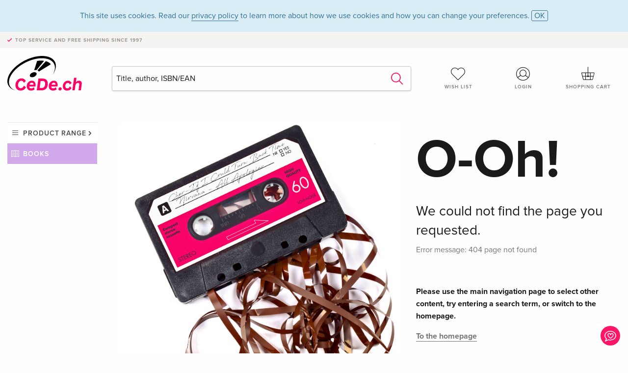

--- FILE ---
content_type: text/html; charset=utf-8
request_url: https://www.google.com/recaptcha/api2/anchor?ar=1&k=6Ld4PXUUAAAAADJ8fn0-nCd8na-T1vHZSfSyLLeQ&co=aHR0cHM6Ly93d3cuY2VkZS5jaDo0NDM.&hl=en&v=PoyoqOPhxBO7pBk68S4YbpHZ&size=invisible&anchor-ms=20000&execute-ms=30000&cb=9zfe2ky1w0ef
body_size: 48858
content:
<!DOCTYPE HTML><html dir="ltr" lang="en"><head><meta http-equiv="Content-Type" content="text/html; charset=UTF-8">
<meta http-equiv="X-UA-Compatible" content="IE=edge">
<title>reCAPTCHA</title>
<style type="text/css">
/* cyrillic-ext */
@font-face {
  font-family: 'Roboto';
  font-style: normal;
  font-weight: 400;
  font-stretch: 100%;
  src: url(//fonts.gstatic.com/s/roboto/v48/KFO7CnqEu92Fr1ME7kSn66aGLdTylUAMa3GUBHMdazTgWw.woff2) format('woff2');
  unicode-range: U+0460-052F, U+1C80-1C8A, U+20B4, U+2DE0-2DFF, U+A640-A69F, U+FE2E-FE2F;
}
/* cyrillic */
@font-face {
  font-family: 'Roboto';
  font-style: normal;
  font-weight: 400;
  font-stretch: 100%;
  src: url(//fonts.gstatic.com/s/roboto/v48/KFO7CnqEu92Fr1ME7kSn66aGLdTylUAMa3iUBHMdazTgWw.woff2) format('woff2');
  unicode-range: U+0301, U+0400-045F, U+0490-0491, U+04B0-04B1, U+2116;
}
/* greek-ext */
@font-face {
  font-family: 'Roboto';
  font-style: normal;
  font-weight: 400;
  font-stretch: 100%;
  src: url(//fonts.gstatic.com/s/roboto/v48/KFO7CnqEu92Fr1ME7kSn66aGLdTylUAMa3CUBHMdazTgWw.woff2) format('woff2');
  unicode-range: U+1F00-1FFF;
}
/* greek */
@font-face {
  font-family: 'Roboto';
  font-style: normal;
  font-weight: 400;
  font-stretch: 100%;
  src: url(//fonts.gstatic.com/s/roboto/v48/KFO7CnqEu92Fr1ME7kSn66aGLdTylUAMa3-UBHMdazTgWw.woff2) format('woff2');
  unicode-range: U+0370-0377, U+037A-037F, U+0384-038A, U+038C, U+038E-03A1, U+03A3-03FF;
}
/* math */
@font-face {
  font-family: 'Roboto';
  font-style: normal;
  font-weight: 400;
  font-stretch: 100%;
  src: url(//fonts.gstatic.com/s/roboto/v48/KFO7CnqEu92Fr1ME7kSn66aGLdTylUAMawCUBHMdazTgWw.woff2) format('woff2');
  unicode-range: U+0302-0303, U+0305, U+0307-0308, U+0310, U+0312, U+0315, U+031A, U+0326-0327, U+032C, U+032F-0330, U+0332-0333, U+0338, U+033A, U+0346, U+034D, U+0391-03A1, U+03A3-03A9, U+03B1-03C9, U+03D1, U+03D5-03D6, U+03F0-03F1, U+03F4-03F5, U+2016-2017, U+2034-2038, U+203C, U+2040, U+2043, U+2047, U+2050, U+2057, U+205F, U+2070-2071, U+2074-208E, U+2090-209C, U+20D0-20DC, U+20E1, U+20E5-20EF, U+2100-2112, U+2114-2115, U+2117-2121, U+2123-214F, U+2190, U+2192, U+2194-21AE, U+21B0-21E5, U+21F1-21F2, U+21F4-2211, U+2213-2214, U+2216-22FF, U+2308-230B, U+2310, U+2319, U+231C-2321, U+2336-237A, U+237C, U+2395, U+239B-23B7, U+23D0, U+23DC-23E1, U+2474-2475, U+25AF, U+25B3, U+25B7, U+25BD, U+25C1, U+25CA, U+25CC, U+25FB, U+266D-266F, U+27C0-27FF, U+2900-2AFF, U+2B0E-2B11, U+2B30-2B4C, U+2BFE, U+3030, U+FF5B, U+FF5D, U+1D400-1D7FF, U+1EE00-1EEFF;
}
/* symbols */
@font-face {
  font-family: 'Roboto';
  font-style: normal;
  font-weight: 400;
  font-stretch: 100%;
  src: url(//fonts.gstatic.com/s/roboto/v48/KFO7CnqEu92Fr1ME7kSn66aGLdTylUAMaxKUBHMdazTgWw.woff2) format('woff2');
  unicode-range: U+0001-000C, U+000E-001F, U+007F-009F, U+20DD-20E0, U+20E2-20E4, U+2150-218F, U+2190, U+2192, U+2194-2199, U+21AF, U+21E6-21F0, U+21F3, U+2218-2219, U+2299, U+22C4-22C6, U+2300-243F, U+2440-244A, U+2460-24FF, U+25A0-27BF, U+2800-28FF, U+2921-2922, U+2981, U+29BF, U+29EB, U+2B00-2BFF, U+4DC0-4DFF, U+FFF9-FFFB, U+10140-1018E, U+10190-1019C, U+101A0, U+101D0-101FD, U+102E0-102FB, U+10E60-10E7E, U+1D2C0-1D2D3, U+1D2E0-1D37F, U+1F000-1F0FF, U+1F100-1F1AD, U+1F1E6-1F1FF, U+1F30D-1F30F, U+1F315, U+1F31C, U+1F31E, U+1F320-1F32C, U+1F336, U+1F378, U+1F37D, U+1F382, U+1F393-1F39F, U+1F3A7-1F3A8, U+1F3AC-1F3AF, U+1F3C2, U+1F3C4-1F3C6, U+1F3CA-1F3CE, U+1F3D4-1F3E0, U+1F3ED, U+1F3F1-1F3F3, U+1F3F5-1F3F7, U+1F408, U+1F415, U+1F41F, U+1F426, U+1F43F, U+1F441-1F442, U+1F444, U+1F446-1F449, U+1F44C-1F44E, U+1F453, U+1F46A, U+1F47D, U+1F4A3, U+1F4B0, U+1F4B3, U+1F4B9, U+1F4BB, U+1F4BF, U+1F4C8-1F4CB, U+1F4D6, U+1F4DA, U+1F4DF, U+1F4E3-1F4E6, U+1F4EA-1F4ED, U+1F4F7, U+1F4F9-1F4FB, U+1F4FD-1F4FE, U+1F503, U+1F507-1F50B, U+1F50D, U+1F512-1F513, U+1F53E-1F54A, U+1F54F-1F5FA, U+1F610, U+1F650-1F67F, U+1F687, U+1F68D, U+1F691, U+1F694, U+1F698, U+1F6AD, U+1F6B2, U+1F6B9-1F6BA, U+1F6BC, U+1F6C6-1F6CF, U+1F6D3-1F6D7, U+1F6E0-1F6EA, U+1F6F0-1F6F3, U+1F6F7-1F6FC, U+1F700-1F7FF, U+1F800-1F80B, U+1F810-1F847, U+1F850-1F859, U+1F860-1F887, U+1F890-1F8AD, U+1F8B0-1F8BB, U+1F8C0-1F8C1, U+1F900-1F90B, U+1F93B, U+1F946, U+1F984, U+1F996, U+1F9E9, U+1FA00-1FA6F, U+1FA70-1FA7C, U+1FA80-1FA89, U+1FA8F-1FAC6, U+1FACE-1FADC, U+1FADF-1FAE9, U+1FAF0-1FAF8, U+1FB00-1FBFF;
}
/* vietnamese */
@font-face {
  font-family: 'Roboto';
  font-style: normal;
  font-weight: 400;
  font-stretch: 100%;
  src: url(//fonts.gstatic.com/s/roboto/v48/KFO7CnqEu92Fr1ME7kSn66aGLdTylUAMa3OUBHMdazTgWw.woff2) format('woff2');
  unicode-range: U+0102-0103, U+0110-0111, U+0128-0129, U+0168-0169, U+01A0-01A1, U+01AF-01B0, U+0300-0301, U+0303-0304, U+0308-0309, U+0323, U+0329, U+1EA0-1EF9, U+20AB;
}
/* latin-ext */
@font-face {
  font-family: 'Roboto';
  font-style: normal;
  font-weight: 400;
  font-stretch: 100%;
  src: url(//fonts.gstatic.com/s/roboto/v48/KFO7CnqEu92Fr1ME7kSn66aGLdTylUAMa3KUBHMdazTgWw.woff2) format('woff2');
  unicode-range: U+0100-02BA, U+02BD-02C5, U+02C7-02CC, U+02CE-02D7, U+02DD-02FF, U+0304, U+0308, U+0329, U+1D00-1DBF, U+1E00-1E9F, U+1EF2-1EFF, U+2020, U+20A0-20AB, U+20AD-20C0, U+2113, U+2C60-2C7F, U+A720-A7FF;
}
/* latin */
@font-face {
  font-family: 'Roboto';
  font-style: normal;
  font-weight: 400;
  font-stretch: 100%;
  src: url(//fonts.gstatic.com/s/roboto/v48/KFO7CnqEu92Fr1ME7kSn66aGLdTylUAMa3yUBHMdazQ.woff2) format('woff2');
  unicode-range: U+0000-00FF, U+0131, U+0152-0153, U+02BB-02BC, U+02C6, U+02DA, U+02DC, U+0304, U+0308, U+0329, U+2000-206F, U+20AC, U+2122, U+2191, U+2193, U+2212, U+2215, U+FEFF, U+FFFD;
}
/* cyrillic-ext */
@font-face {
  font-family: 'Roboto';
  font-style: normal;
  font-weight: 500;
  font-stretch: 100%;
  src: url(//fonts.gstatic.com/s/roboto/v48/KFO7CnqEu92Fr1ME7kSn66aGLdTylUAMa3GUBHMdazTgWw.woff2) format('woff2');
  unicode-range: U+0460-052F, U+1C80-1C8A, U+20B4, U+2DE0-2DFF, U+A640-A69F, U+FE2E-FE2F;
}
/* cyrillic */
@font-face {
  font-family: 'Roboto';
  font-style: normal;
  font-weight: 500;
  font-stretch: 100%;
  src: url(//fonts.gstatic.com/s/roboto/v48/KFO7CnqEu92Fr1ME7kSn66aGLdTylUAMa3iUBHMdazTgWw.woff2) format('woff2');
  unicode-range: U+0301, U+0400-045F, U+0490-0491, U+04B0-04B1, U+2116;
}
/* greek-ext */
@font-face {
  font-family: 'Roboto';
  font-style: normal;
  font-weight: 500;
  font-stretch: 100%;
  src: url(//fonts.gstatic.com/s/roboto/v48/KFO7CnqEu92Fr1ME7kSn66aGLdTylUAMa3CUBHMdazTgWw.woff2) format('woff2');
  unicode-range: U+1F00-1FFF;
}
/* greek */
@font-face {
  font-family: 'Roboto';
  font-style: normal;
  font-weight: 500;
  font-stretch: 100%;
  src: url(//fonts.gstatic.com/s/roboto/v48/KFO7CnqEu92Fr1ME7kSn66aGLdTylUAMa3-UBHMdazTgWw.woff2) format('woff2');
  unicode-range: U+0370-0377, U+037A-037F, U+0384-038A, U+038C, U+038E-03A1, U+03A3-03FF;
}
/* math */
@font-face {
  font-family: 'Roboto';
  font-style: normal;
  font-weight: 500;
  font-stretch: 100%;
  src: url(//fonts.gstatic.com/s/roboto/v48/KFO7CnqEu92Fr1ME7kSn66aGLdTylUAMawCUBHMdazTgWw.woff2) format('woff2');
  unicode-range: U+0302-0303, U+0305, U+0307-0308, U+0310, U+0312, U+0315, U+031A, U+0326-0327, U+032C, U+032F-0330, U+0332-0333, U+0338, U+033A, U+0346, U+034D, U+0391-03A1, U+03A3-03A9, U+03B1-03C9, U+03D1, U+03D5-03D6, U+03F0-03F1, U+03F4-03F5, U+2016-2017, U+2034-2038, U+203C, U+2040, U+2043, U+2047, U+2050, U+2057, U+205F, U+2070-2071, U+2074-208E, U+2090-209C, U+20D0-20DC, U+20E1, U+20E5-20EF, U+2100-2112, U+2114-2115, U+2117-2121, U+2123-214F, U+2190, U+2192, U+2194-21AE, U+21B0-21E5, U+21F1-21F2, U+21F4-2211, U+2213-2214, U+2216-22FF, U+2308-230B, U+2310, U+2319, U+231C-2321, U+2336-237A, U+237C, U+2395, U+239B-23B7, U+23D0, U+23DC-23E1, U+2474-2475, U+25AF, U+25B3, U+25B7, U+25BD, U+25C1, U+25CA, U+25CC, U+25FB, U+266D-266F, U+27C0-27FF, U+2900-2AFF, U+2B0E-2B11, U+2B30-2B4C, U+2BFE, U+3030, U+FF5B, U+FF5D, U+1D400-1D7FF, U+1EE00-1EEFF;
}
/* symbols */
@font-face {
  font-family: 'Roboto';
  font-style: normal;
  font-weight: 500;
  font-stretch: 100%;
  src: url(//fonts.gstatic.com/s/roboto/v48/KFO7CnqEu92Fr1ME7kSn66aGLdTylUAMaxKUBHMdazTgWw.woff2) format('woff2');
  unicode-range: U+0001-000C, U+000E-001F, U+007F-009F, U+20DD-20E0, U+20E2-20E4, U+2150-218F, U+2190, U+2192, U+2194-2199, U+21AF, U+21E6-21F0, U+21F3, U+2218-2219, U+2299, U+22C4-22C6, U+2300-243F, U+2440-244A, U+2460-24FF, U+25A0-27BF, U+2800-28FF, U+2921-2922, U+2981, U+29BF, U+29EB, U+2B00-2BFF, U+4DC0-4DFF, U+FFF9-FFFB, U+10140-1018E, U+10190-1019C, U+101A0, U+101D0-101FD, U+102E0-102FB, U+10E60-10E7E, U+1D2C0-1D2D3, U+1D2E0-1D37F, U+1F000-1F0FF, U+1F100-1F1AD, U+1F1E6-1F1FF, U+1F30D-1F30F, U+1F315, U+1F31C, U+1F31E, U+1F320-1F32C, U+1F336, U+1F378, U+1F37D, U+1F382, U+1F393-1F39F, U+1F3A7-1F3A8, U+1F3AC-1F3AF, U+1F3C2, U+1F3C4-1F3C6, U+1F3CA-1F3CE, U+1F3D4-1F3E0, U+1F3ED, U+1F3F1-1F3F3, U+1F3F5-1F3F7, U+1F408, U+1F415, U+1F41F, U+1F426, U+1F43F, U+1F441-1F442, U+1F444, U+1F446-1F449, U+1F44C-1F44E, U+1F453, U+1F46A, U+1F47D, U+1F4A3, U+1F4B0, U+1F4B3, U+1F4B9, U+1F4BB, U+1F4BF, U+1F4C8-1F4CB, U+1F4D6, U+1F4DA, U+1F4DF, U+1F4E3-1F4E6, U+1F4EA-1F4ED, U+1F4F7, U+1F4F9-1F4FB, U+1F4FD-1F4FE, U+1F503, U+1F507-1F50B, U+1F50D, U+1F512-1F513, U+1F53E-1F54A, U+1F54F-1F5FA, U+1F610, U+1F650-1F67F, U+1F687, U+1F68D, U+1F691, U+1F694, U+1F698, U+1F6AD, U+1F6B2, U+1F6B9-1F6BA, U+1F6BC, U+1F6C6-1F6CF, U+1F6D3-1F6D7, U+1F6E0-1F6EA, U+1F6F0-1F6F3, U+1F6F7-1F6FC, U+1F700-1F7FF, U+1F800-1F80B, U+1F810-1F847, U+1F850-1F859, U+1F860-1F887, U+1F890-1F8AD, U+1F8B0-1F8BB, U+1F8C0-1F8C1, U+1F900-1F90B, U+1F93B, U+1F946, U+1F984, U+1F996, U+1F9E9, U+1FA00-1FA6F, U+1FA70-1FA7C, U+1FA80-1FA89, U+1FA8F-1FAC6, U+1FACE-1FADC, U+1FADF-1FAE9, U+1FAF0-1FAF8, U+1FB00-1FBFF;
}
/* vietnamese */
@font-face {
  font-family: 'Roboto';
  font-style: normal;
  font-weight: 500;
  font-stretch: 100%;
  src: url(//fonts.gstatic.com/s/roboto/v48/KFO7CnqEu92Fr1ME7kSn66aGLdTylUAMa3OUBHMdazTgWw.woff2) format('woff2');
  unicode-range: U+0102-0103, U+0110-0111, U+0128-0129, U+0168-0169, U+01A0-01A1, U+01AF-01B0, U+0300-0301, U+0303-0304, U+0308-0309, U+0323, U+0329, U+1EA0-1EF9, U+20AB;
}
/* latin-ext */
@font-face {
  font-family: 'Roboto';
  font-style: normal;
  font-weight: 500;
  font-stretch: 100%;
  src: url(//fonts.gstatic.com/s/roboto/v48/KFO7CnqEu92Fr1ME7kSn66aGLdTylUAMa3KUBHMdazTgWw.woff2) format('woff2');
  unicode-range: U+0100-02BA, U+02BD-02C5, U+02C7-02CC, U+02CE-02D7, U+02DD-02FF, U+0304, U+0308, U+0329, U+1D00-1DBF, U+1E00-1E9F, U+1EF2-1EFF, U+2020, U+20A0-20AB, U+20AD-20C0, U+2113, U+2C60-2C7F, U+A720-A7FF;
}
/* latin */
@font-face {
  font-family: 'Roboto';
  font-style: normal;
  font-weight: 500;
  font-stretch: 100%;
  src: url(//fonts.gstatic.com/s/roboto/v48/KFO7CnqEu92Fr1ME7kSn66aGLdTylUAMa3yUBHMdazQ.woff2) format('woff2');
  unicode-range: U+0000-00FF, U+0131, U+0152-0153, U+02BB-02BC, U+02C6, U+02DA, U+02DC, U+0304, U+0308, U+0329, U+2000-206F, U+20AC, U+2122, U+2191, U+2193, U+2212, U+2215, U+FEFF, U+FFFD;
}
/* cyrillic-ext */
@font-face {
  font-family: 'Roboto';
  font-style: normal;
  font-weight: 900;
  font-stretch: 100%;
  src: url(//fonts.gstatic.com/s/roboto/v48/KFO7CnqEu92Fr1ME7kSn66aGLdTylUAMa3GUBHMdazTgWw.woff2) format('woff2');
  unicode-range: U+0460-052F, U+1C80-1C8A, U+20B4, U+2DE0-2DFF, U+A640-A69F, U+FE2E-FE2F;
}
/* cyrillic */
@font-face {
  font-family: 'Roboto';
  font-style: normal;
  font-weight: 900;
  font-stretch: 100%;
  src: url(//fonts.gstatic.com/s/roboto/v48/KFO7CnqEu92Fr1ME7kSn66aGLdTylUAMa3iUBHMdazTgWw.woff2) format('woff2');
  unicode-range: U+0301, U+0400-045F, U+0490-0491, U+04B0-04B1, U+2116;
}
/* greek-ext */
@font-face {
  font-family: 'Roboto';
  font-style: normal;
  font-weight: 900;
  font-stretch: 100%;
  src: url(//fonts.gstatic.com/s/roboto/v48/KFO7CnqEu92Fr1ME7kSn66aGLdTylUAMa3CUBHMdazTgWw.woff2) format('woff2');
  unicode-range: U+1F00-1FFF;
}
/* greek */
@font-face {
  font-family: 'Roboto';
  font-style: normal;
  font-weight: 900;
  font-stretch: 100%;
  src: url(//fonts.gstatic.com/s/roboto/v48/KFO7CnqEu92Fr1ME7kSn66aGLdTylUAMa3-UBHMdazTgWw.woff2) format('woff2');
  unicode-range: U+0370-0377, U+037A-037F, U+0384-038A, U+038C, U+038E-03A1, U+03A3-03FF;
}
/* math */
@font-face {
  font-family: 'Roboto';
  font-style: normal;
  font-weight: 900;
  font-stretch: 100%;
  src: url(//fonts.gstatic.com/s/roboto/v48/KFO7CnqEu92Fr1ME7kSn66aGLdTylUAMawCUBHMdazTgWw.woff2) format('woff2');
  unicode-range: U+0302-0303, U+0305, U+0307-0308, U+0310, U+0312, U+0315, U+031A, U+0326-0327, U+032C, U+032F-0330, U+0332-0333, U+0338, U+033A, U+0346, U+034D, U+0391-03A1, U+03A3-03A9, U+03B1-03C9, U+03D1, U+03D5-03D6, U+03F0-03F1, U+03F4-03F5, U+2016-2017, U+2034-2038, U+203C, U+2040, U+2043, U+2047, U+2050, U+2057, U+205F, U+2070-2071, U+2074-208E, U+2090-209C, U+20D0-20DC, U+20E1, U+20E5-20EF, U+2100-2112, U+2114-2115, U+2117-2121, U+2123-214F, U+2190, U+2192, U+2194-21AE, U+21B0-21E5, U+21F1-21F2, U+21F4-2211, U+2213-2214, U+2216-22FF, U+2308-230B, U+2310, U+2319, U+231C-2321, U+2336-237A, U+237C, U+2395, U+239B-23B7, U+23D0, U+23DC-23E1, U+2474-2475, U+25AF, U+25B3, U+25B7, U+25BD, U+25C1, U+25CA, U+25CC, U+25FB, U+266D-266F, U+27C0-27FF, U+2900-2AFF, U+2B0E-2B11, U+2B30-2B4C, U+2BFE, U+3030, U+FF5B, U+FF5D, U+1D400-1D7FF, U+1EE00-1EEFF;
}
/* symbols */
@font-face {
  font-family: 'Roboto';
  font-style: normal;
  font-weight: 900;
  font-stretch: 100%;
  src: url(//fonts.gstatic.com/s/roboto/v48/KFO7CnqEu92Fr1ME7kSn66aGLdTylUAMaxKUBHMdazTgWw.woff2) format('woff2');
  unicode-range: U+0001-000C, U+000E-001F, U+007F-009F, U+20DD-20E0, U+20E2-20E4, U+2150-218F, U+2190, U+2192, U+2194-2199, U+21AF, U+21E6-21F0, U+21F3, U+2218-2219, U+2299, U+22C4-22C6, U+2300-243F, U+2440-244A, U+2460-24FF, U+25A0-27BF, U+2800-28FF, U+2921-2922, U+2981, U+29BF, U+29EB, U+2B00-2BFF, U+4DC0-4DFF, U+FFF9-FFFB, U+10140-1018E, U+10190-1019C, U+101A0, U+101D0-101FD, U+102E0-102FB, U+10E60-10E7E, U+1D2C0-1D2D3, U+1D2E0-1D37F, U+1F000-1F0FF, U+1F100-1F1AD, U+1F1E6-1F1FF, U+1F30D-1F30F, U+1F315, U+1F31C, U+1F31E, U+1F320-1F32C, U+1F336, U+1F378, U+1F37D, U+1F382, U+1F393-1F39F, U+1F3A7-1F3A8, U+1F3AC-1F3AF, U+1F3C2, U+1F3C4-1F3C6, U+1F3CA-1F3CE, U+1F3D4-1F3E0, U+1F3ED, U+1F3F1-1F3F3, U+1F3F5-1F3F7, U+1F408, U+1F415, U+1F41F, U+1F426, U+1F43F, U+1F441-1F442, U+1F444, U+1F446-1F449, U+1F44C-1F44E, U+1F453, U+1F46A, U+1F47D, U+1F4A3, U+1F4B0, U+1F4B3, U+1F4B9, U+1F4BB, U+1F4BF, U+1F4C8-1F4CB, U+1F4D6, U+1F4DA, U+1F4DF, U+1F4E3-1F4E6, U+1F4EA-1F4ED, U+1F4F7, U+1F4F9-1F4FB, U+1F4FD-1F4FE, U+1F503, U+1F507-1F50B, U+1F50D, U+1F512-1F513, U+1F53E-1F54A, U+1F54F-1F5FA, U+1F610, U+1F650-1F67F, U+1F687, U+1F68D, U+1F691, U+1F694, U+1F698, U+1F6AD, U+1F6B2, U+1F6B9-1F6BA, U+1F6BC, U+1F6C6-1F6CF, U+1F6D3-1F6D7, U+1F6E0-1F6EA, U+1F6F0-1F6F3, U+1F6F7-1F6FC, U+1F700-1F7FF, U+1F800-1F80B, U+1F810-1F847, U+1F850-1F859, U+1F860-1F887, U+1F890-1F8AD, U+1F8B0-1F8BB, U+1F8C0-1F8C1, U+1F900-1F90B, U+1F93B, U+1F946, U+1F984, U+1F996, U+1F9E9, U+1FA00-1FA6F, U+1FA70-1FA7C, U+1FA80-1FA89, U+1FA8F-1FAC6, U+1FACE-1FADC, U+1FADF-1FAE9, U+1FAF0-1FAF8, U+1FB00-1FBFF;
}
/* vietnamese */
@font-face {
  font-family: 'Roboto';
  font-style: normal;
  font-weight: 900;
  font-stretch: 100%;
  src: url(//fonts.gstatic.com/s/roboto/v48/KFO7CnqEu92Fr1ME7kSn66aGLdTylUAMa3OUBHMdazTgWw.woff2) format('woff2');
  unicode-range: U+0102-0103, U+0110-0111, U+0128-0129, U+0168-0169, U+01A0-01A1, U+01AF-01B0, U+0300-0301, U+0303-0304, U+0308-0309, U+0323, U+0329, U+1EA0-1EF9, U+20AB;
}
/* latin-ext */
@font-face {
  font-family: 'Roboto';
  font-style: normal;
  font-weight: 900;
  font-stretch: 100%;
  src: url(//fonts.gstatic.com/s/roboto/v48/KFO7CnqEu92Fr1ME7kSn66aGLdTylUAMa3KUBHMdazTgWw.woff2) format('woff2');
  unicode-range: U+0100-02BA, U+02BD-02C5, U+02C7-02CC, U+02CE-02D7, U+02DD-02FF, U+0304, U+0308, U+0329, U+1D00-1DBF, U+1E00-1E9F, U+1EF2-1EFF, U+2020, U+20A0-20AB, U+20AD-20C0, U+2113, U+2C60-2C7F, U+A720-A7FF;
}
/* latin */
@font-face {
  font-family: 'Roboto';
  font-style: normal;
  font-weight: 900;
  font-stretch: 100%;
  src: url(//fonts.gstatic.com/s/roboto/v48/KFO7CnqEu92Fr1ME7kSn66aGLdTylUAMa3yUBHMdazQ.woff2) format('woff2');
  unicode-range: U+0000-00FF, U+0131, U+0152-0153, U+02BB-02BC, U+02C6, U+02DA, U+02DC, U+0304, U+0308, U+0329, U+2000-206F, U+20AC, U+2122, U+2191, U+2193, U+2212, U+2215, U+FEFF, U+FFFD;
}

</style>
<link rel="stylesheet" type="text/css" href="https://www.gstatic.com/recaptcha/releases/PoyoqOPhxBO7pBk68S4YbpHZ/styles__ltr.css">
<script nonce="zwcXFdc8UpQtbIBlvFtujQ" type="text/javascript">window['__recaptcha_api'] = 'https://www.google.com/recaptcha/api2/';</script>
<script type="text/javascript" src="https://www.gstatic.com/recaptcha/releases/PoyoqOPhxBO7pBk68S4YbpHZ/recaptcha__en.js" nonce="zwcXFdc8UpQtbIBlvFtujQ">
      
    </script></head>
<body><div id="rc-anchor-alert" class="rc-anchor-alert"></div>
<input type="hidden" id="recaptcha-token" value="[base64]">
<script type="text/javascript" nonce="zwcXFdc8UpQtbIBlvFtujQ">
      recaptcha.anchor.Main.init("[\x22ainput\x22,[\x22bgdata\x22,\x22\x22,\[base64]/[base64]/[base64]/[base64]/[base64]/[base64]/KGcoTywyNTMsTy5PKSxVRyhPLEMpKTpnKE8sMjUzLEMpLE8pKSxsKSksTykpfSxieT1mdW5jdGlvbihDLE8sdSxsKXtmb3IobD0odT1SKEMpLDApO08+MDtPLS0pbD1sPDw4fFooQyk7ZyhDLHUsbCl9LFVHPWZ1bmN0aW9uKEMsTyl7Qy5pLmxlbmd0aD4xMDQ/[base64]/[base64]/[base64]/[base64]/[base64]/[base64]/[base64]\\u003d\x22,\[base64]\\u003d\\u003d\x22,\x22J8K3HDcrY3szAx0xwrDCl1LDqg/CkMO2w6EvwoYcw6zDisKjw4dsRMOrwoHDu8OEIzTCnmbDmcKlwqA8wpIkw4Q/O2TCtWBpw6cOfz/CssOpEsOIcnnCukYIIMOawqQBdW8JJ8ODw4bCoCUvwobDscKsw4vDjMO3NxtWWMKSwrzCssOgTj/Cg8OZw5PChCfCgcOiwqHCtsKcwohVPjjCvMKGUcOzUCLCq8K5wrPClj8dwrPDl1wbwpDCswwXwr/CoMKlwohMw6QVworDo8KdSsObwqfDqidUw7sqwr9Dw5LDqcKtw54Xw7JjBMOaJCzDtU/DosOow587w7gQw4USw4ofSixFA8KLCMKbwpU8Cl7DpwrDs8OVQ1kfEsK+PmZmw4sPw4HDicOqw6vCk8K0BMKEZMOKX3rDvcK2J8KMw4jCncOSNcOPwqXCl2HDqW/DrTDDuio5GsKyB8O1Qi3DgcKLA3Ybw4zCmy7CjmkuwpXDvMKcw4cKwq3CuMOCA8KKNMK7KMOGwrMnAT7CqVNtYg7CncOWahE+FcKDwosuwrMlQcO2w4pXw713woJTVcO0O8K8w7NcbzZuw6ltwoHCucOMccOjZSLCjsOUw5dMw7/DjcKPZsOtw5PDq8Olwp4+w77Co8OFBEXDpUYzwqPDs8O9Z2JuWcOYC2vDocKewqhbw6vDjMOTwrcWwqTDtExSw7Fgwpk/wqsaZhTCiWnClUrClFzCqMOIdELCh3VRbsK8aCPCjsOnw6AJDCxbYXl/PMOUw7DCvMO8LnjDki4PGlYcYHLCuxlLUiQvXQUvQcKUPmDDp8O3IMKtwrXDjcKsR08+RQTCjsOYdcKuw5/Dtk3DgnnDpcOfwofCjT9YPMKZwqfCghbCinfCqsKPwpjDmsOKSmNrMHjDokUbTj9EI8OqwrDCq3hpaVZzaTHCvcKcdsOTfMOWE8K2P8Ojwo5AKgXDtsO0HVTDjsKvw5gCOsO/w5d4wr3CpndKwpDDgFU4PcOubsOddMOaWlfCv3/DpytiwpXDuR/CsnUyFWbDu8K2OcO8YS/[base64]/[base64]/MsOxE8OZPcKRw55jI8KCw5rCvMOVV8K7w4fDhcOcFFDDrcKow5sGM37CogLDjik4O8Ksdm45w7bClkTDicO4PVPCoWN8w6cXwqPCk8KOwpzDocOiUCnCinrCjcKiw5/[base64]/CqHDDrRDDnDMod3XDmx/Di0hFUAQbw5zDnMOsfmzDrGhsOwxHdMO6w6nDhW5HwoMBw7kFwoI5wrDCicK0LCHDvcKRwpsowr/CsEpOw59THRYsblPCgkjCv1kcw4sDWcOTLAYxw7nCl8OywpXDhA9FHsOFw5d3UWsHw7fCtMO0wovDoMOEw5rCocO5w53Dt8K5dXRJwpnCjTM/AFTDv8OoKsOkw4HDi8Oew79Sw6zChMKPwrjCncK9KGHCnw9Rw5PCj1rDvV7CnMOUw5MQbcKpf8KFDWzCm1QKw63DjsK/wrZxw5zCjsKJwo7DmxQzLMOPwqTCpcKtw5N8ecO1XHPCkcOBLCbDt8OWcMKlBnh+XV1/w5E8ez5aVsO6b8Kww7bCqMK2w5gXbcKoQcKjTzdaLcKQw7jDrEHClX3ClHbDqlZ2BcKGVsOgw5xVw7EiwrV3EDjCn8KGVQrDgMKMXsKzw58Lw4Q6HMKow7nClcOSw4jDtl7DisKAw6LCoMK2VEPDrm5zUsOtworDrMKXwrx3FBpiMC/[base64]/DkMOlNxjCtcK3aD/[base64]/Cp8KJwrF6RAVQw6ZqD8Oyw4LDk8OwJkNiwrYjJcOgw7kjWj8Ew5ZqLWvDj8Knfx/DlEUSX8OtwrHCgMOzw4vDi8O5w4NWworDv8K+w4JSw4rDpMOcwobCt8OBdA5owpnCuMOXw7PDqxoUEhlmw7fDucO0QCzCtlnDtcKrFkPDu8KAQMODwq7CpMOJw7/[base64]/Dr2PCi8ODw7/[base64]/DvDgsO8O4w5bDv2QtFcO6d8KNGQrDmMKCGTXCg8K/wrUxwpssGR7CpcOuwqM7T8OXwq4+bcOGS8OgOcOzIywCw6wYwpxfw63DiWfDhxbCvMObwp3CksK/[base64]/[base64]/TF93w7vCrMO7wrBFOsK0wqpfRXfCuks8w7/CpsOjw4bDukk5ayLCjlB5w6pQOcO8w4LCiy/[base64]/wqJ+w74dw7HDuk/DrG9Yw7w3Jn3DkRQoNMOewrLDs3Aiw7XCjMO/c1ogw4nCiMO5w63DlsOvfjFywpkqwobCiz5iEy/ChUDCicOKwpjDrwB/fMOeDMO2w5/[base64]/wrBww7TDp8O6wpoNw7Z5w57CjMO+SSHDsUPCv8O8QBpIwrlEcDXDk8K3LMK+w7h0w5dPw4vDgcKBw4lswojCusOcw4XCpGFVHAPCo8KEwpXDqxNFw7V3wqLCsm96wrDDomLDpcK4w44jw5DDtcOowpgDfMOIL8Khwo/CosKVwoxzBW4/wotTw73CgHnCkwQ1HjwON1rCisKlbcKlwqlHB8OkVcK6aW9oXcO7c0ZBwrI/w4MefMOqcMOYwqrCjUPCkTUVBMKAwrvDoA0iWcO7F8KtTSQYw7HDkMKGNn/[base64]/AHFba8OcwoHCjMOdwrHCn38SHMOhF8OsYMOCw50ecsKGHMOnw7nDjm7ClsKPwpJQwrzDtjQjWCfCkcOBwopYBEkSw4Jjw514TcKLw7DCg380w54uNgDDnsKww7QLw7/DocKfB8KPeysAADVlXMO2w53Cj8O2Yzljw601w4vDscOLw790wqvDlD9xwpLCsSPCghbChMO9wqlXwrnCm8Oew6w1w53DjMKaw6/[base64]/DlsKrQAvCnsOGw63CoMKnJ3RvIXwtI8Kbw5cvPR3CiCFZw6LDrnx7w7cFwrHDqMOfAcO3w4jDq8KxXWzCh8OlHsKmwrtmwqPDo8KhPVzDqFI2w63DjXUjSsKeS0d1w4vCm8Oww7LDt8KpBCnChx46b8OJNcK2d8Omw6E/[base64]/[base64]/DqVLDpMKnRcK5XMKSIWHCjMKrUVHDpXsxDcKZVsO6wq0vw7McOHRTwrldw50LfMOTF8KYwql5LcOyw4LChMK8IAl+wr5qw6zDjnN4w4jDqMKLKjTDp8KUw51jJsOjTsKRwrXDp8OoMMOJTXh3wpcHIMOMZcKFw5XDhx9wwoZuRBlEwqTDiMK0LMO/wqwnw5nDqcKuwobCoz56E8OwRsK7AgDDpB/CmsKQwqfDhcKVwo/[base64]/DtWLDlsOnw4xGw6HDgcOGw5NsTz/Chw/Coh1LwpBaVEfCmwvCjcKrwp8jNhwCw6XCi8KFw7/CncKRFggmw4oywoBDI259TcK9ex/DnsOAw7fCgcKiwpLCksObwrPCnhTCnsO2EhrCgiFTOmdAwq3DqcO4I8KYKsKEA0/DrMKEw7sfZsKDeTguTMOrbcKldV3Cn27Dg8OrwrPDr8OLDMOiwrjDusKRw7DDuVZqwqEDw4AOJVU4ZlgZwrrDiGbClX/[base64]/DtMKNw5/DssK+w5jCrMO1F08NbExIwojCqDhde8KCOMK/DMKewpwRwrvDgRRzwrYEwpx/wo1iSWssw4omSnc9PMK+P8OmHjI2wqXDiMKrw6nCrDI/[base64]/w6rDrU9GFMKewrpGwoBEwprDsnzCsMOQLcKPGsKTYcOVw5M4w5wHdFUTPFlww4UXw6U/[base64]/[base64]/DqcKSKcKnecKWwoVeMmLCqsOOf8KDQsOyY34CwoAbw78FRsKkwrbCtMOpw7kiU8KUNgcNwppIw67DkXjDmsKlw7AKwrjDgsKvJcKQEcK0VFJWwqQLcBjDu8KeE0B+w7nCusK7SsOzLBnCtnTCvCUXZMKAdcONcMOIMsOMB8OvOMKSw4HDkU7DhmHChcORPHLDvl/Dv8KwIsK9w4bCgMKFw7ROw53DvmUqE2PCh8Knw5vDnhfDo8KzwpQsMcOhCcO1ccKHw6Q0w5DDiWXDvUXCvnDDmzTDhAnDocOYwqJpwqfCssODwrxqwrFxwrsqwrUIw7vCksKCfA/[base64]/Ci8OUWBbCscKFJcOAwq/[base64]/J8KjfjxAwqfDvUPDsVc3MhvDjcOIwox5w6dSwrPDnFbCtsOkRMO6wqE5a8OPAsK1wqPDvG4+H8OsQ17DuQXDgBkPaMOpw4XDiWcSVsKfwpxANcOESRfCpcOeZsKoTMK6GiXCo8OgCsOiG3U3RmvDusKwOsKWwqtbJkRKw4UkdsK6w6vDgcOIK8K7woIAYX/DqxXDhApldcK/P8OuwpPDjQjDqMKMNMOFBXjCnsOaB0ANOD/CmzTCqcOvw7fDshnDl1l4w693cSsSDF5xTsK0wqrCpyzCjTrDv8O1w6gtw59qwpAfRcKYbsO3w61YAiVPfV7DoU0mYMOPwpVCwrHCtsOCZcK/wp/DncOlwpDCiMOTAsOawrV2fMOWwpnCqMOIwpvDr8Orw5thFMKmXsOnw5PDrcK/w4dFwrTDvMOTXRgENxwcw4ZvVzgxw5EAwrMoWGrCkMKHwq1wwoNxRCLCgMO8dBfCnz4dwrPCo8OhYHfDuisOwq3CpsKkw4PDkMOSwp4MwppYG0sNdsO3w7XDoB/Cim5OAxDDpcOqZsObwrHDk8Kdw6HCpsKaw6vDiQ9YwrFuD8KsUcOZw5fCmT8qwqA5EMKpKcOZw7PDncOywp8ZE8KVwpAZDcO/cgV0w4/CqsOFwq3DmgslZ1tva8KKwozDuiR+w6QYF8OKw71qXsKFw6/DpXpuwqMZwqE5wqJ9wonChGrCncOlGzrCqwXDl8OvDUjCiMKuewHCisOvd0wqw5nCrmbDlcOLS8KQbxLCucKFw4/DjsKfwqbDmGlGeGAEHsK0UmEKwrBNRsKbwq5xAyt8w53Cv0ItGS4qw7TDhMOyRcOPw68VwoAqw7kaw6HDmnh0ehZrYGhHBDfCtsKzfC0UE3/[base64]/[base64]/DssKnw63Dt8Kyw65iwpDCpcO+P8OmD8OfTxfCqcOvwpNmwpAnwqs3GS7ChjHClAR3AsOIFFDDrMOaMsKVZk/CnsOlMsO3WXzDgsKyeETDkA3DvsO+MsK6Oi/DtsKzSEgeX11/YMOIH2E+w6dVfcKJw5NZwpbCvnAWwq/CpMKjw5/DpsK0OcKDagoiOxgBJzrDqsOLOUtcHMK3KwfCrsKdwqHDinIDwrzDisKrcAc4wp4mL8KqR8KTbDPCucKiw70WS3HCmsORO8KCw7x5wrPDvxnDvz/[base64]/CiMO0KwHDjcKlJcOrwo8gwp8EBsO1wozDhcOkFcO3Jn3Dt8KNMlJLQRzCiW4+w4sIwoHDhMKUTcKDSsKRw450w6MpWUteP1XDhMO7wpjCscKlW31tMsO5IDYSw6t8JHVcNcKUSsKSAVHCjQDClXJ9wonCoDbDuB7Dqz1tw5dyMismMcOiVMKgHm4EJBQFQ8K/wrTDlT3DjcOtw4vDs17CqsKzwoscC2DDpsKcLMKrbkYvw5Bhw43Cl8OZwr3ClsKDwqBYdMOiwqBSa8K+YldhMTPCoU/Dm2fDmcKJwrTDtsKPw5DCqhJjb8OYbzLDgsKOwpVMP1bDp1rDgFzDvsK3wq3DmsOrw6xNK1HCrhvDtVh7IsKDwrvDjgHCu2LDtU12HsOGwpgFBQJZEsKYwpkQw6bCjcKKw7F+wrbDkAkCwqLCvjzCkcK3w7J0Xk/Crw/DgH7Coz7DucO8wpJ/w6bCgHBRXsKjcSvDgBNVNwHCqTHDkcOkw7rCnsOtwrvDpi/CvAULUcOKwqfCpcORUsKxw5NtwqjDpcK3wqV5wqQQw6Z8GsOgw6FHdcKEwqc8w5o1fcOtw6Y0wp/DhmZ3wrvDlcKRK2vCmzJAJTzCn8KzaMO1wp/DrsOkwocoXGrCvsOLwpjCp8KmfcOnKXjCrS54w5tfwo/CgsKJwr/Dp8KQV8Omwr0swroPw5XCk8O8VBlkRkRzwrBcwr5YwqHCi8KKw77DtSDDhTPDtcKxBFzCjMKWXcKWY8K4dsKrR3jDlsOowrcSwpfCrFRvHwXCm8KDw7otccODbUvDkyHDqGYqwpxJTCJvwp4zfcOqPGLCvCPCkcO/w5FRw4Mhw6DCoUzCqMKew6B5w7VLw7VLwq8SZn3Cm8K9wqh6BcKhbcOJwqt+AyhYNzIDJMKew5Mew5nDlX5BwqPDikYYIcKMGcKlLcKHdsOrwrFLPcKiwpwvwrjDoioYw7QgHcKvw5Q2OxwEwqM8DGXDi2lTwrN/L8Onw5XCq8KZBUZYwpFbGjzCpknCrMKhw7AxwotRw73DnVzCqcOuwpXDk8O7YgAaw7bCp1zCjsOpXXbDiMObI8KXwqDCgSDCs8KGIsOZAEzDmF91wqvDgcKvTMOjwqXCqMOHw57Duwg4w5/[base64]/VwXDlsOeDh4FwoUBwosbwp3CjnvDrsOmw6keU8OlLsOZG8K/Q8ODQsO1QsKdNcOvwqMewq9lwoMawrsHQMKRJhrCtsKAR3UdYUBzMcKSTcKAJ8KDwqkOXjXCsl/CtH3DvcK/w6hAZEzDkMKiwobCv8OHw4rCt8KOw4ogUMK1BzwwwqHCvcK1TybCsH9PNsKgY2fCpcKJwqJbSsKVwoVlwoPDqsOnCT4Lw6rCh8KRAh0/w6/[base64]/CtMOgw6jDksK7w6rCmUtAwoYMIsKrw68cwrh7wp7CkgnDiMO4UifCtMO3WVvDrcOzIldQDsO6ScKMw5/CssOywqjDvlAeclvDjcOmw6BvwpnDiBnDpMKWw6PCpMOWwrEXwqXDu8KMZH7DnwZ/[base64]/DpwVww7rCqMOzwoDCml9Ow6fCq1fCjcK5LcOgwrXDpU49woh5ZHjCs8OYwqQPwqltBG14w63Dgl4lwrBlw5TDmAQyDwlYw6IkwrvCu1E2w6l9w4fDsQ/Dm8OwRMKyw5vCj8KXUMOdwrIUacKYw6ELwq4hwqTCicOdIi8IwonCu8KBwocSw5LCpy3Dv8KfDj7DrB9rwpTCpsK5w55iwoxuSsKeaxJYMEJKI8KZMMORwrdveizCosOyVG/Cp8Ozwq7Dk8K+wrcsfsK8bsOPPcOzVGYRw7UIGgfCgsKKw64gw7sCOiMUwrrDqTHCncKYw7kuw7MrbsKGTsKqwrITwqsLwo3Dgk3DtsK+An1CwpfDlgTCtHfCiUPDv13DtAzCpsO8wqpfKsOKU2Z7KsKOVcK8EzRZFDnCjCvDi8OVw5rCryptwrIwaU8+w4YPw65awr/CgnnCllkaw6wAQGnCkMKXw4HCusOnNkxdWsK5BV8Kwr9qT8K/[base64]/wo/[base64]/[base64]/DscOGwqEdW1kBwrbChB7CnsOLHcOAfsO5wq3CrhFLGAM7LjfCi0DDrSbDrlLColEwQS0/aMOYMz7Ch2vDk2PDpMK3w7HDgcOXEcKPwrQ8PcOAEMO7wp3Cl2bCkCJ3PMKdw6Q/[base64]/CmcKrw6fDtsOLIFhxw6dZDsOhw4HDti3Cv8Knwqgww5tsX8OWUsK6Yn7Di8KxwrHDhlIdaSwcw6kWXsOtw7rCocO5fEtUw4hPEsOhfUPDgsKjwrBrOMOLc1zDkMK4BcKaDHklTsOMMRsEJyMRwpLDocOGEsO9wqh2XB/CnEfCksKcWyADw54hIMOBdj7DscKzCgMew5vCgsKEGlUtF8KpwrMLBzdFWsK4RlXDukzDtBQheU7Dlnokwp1Cw7wbNiVTBlXDtMKhwq1RVcK7PghNd8K7IklpwponwqHDlkJ/UknDpCPDicOeD8KOw6PDs2NuesKfwopOT8OZIRvDmnEhIWsIBAHCrcOFwoXDhMKIwozDgMO3SsKJb0www5LCpkFTwrkxR8KCRXLCosK2wpPCnsOqw4/[base64]/Cu8OgwrTCgMOjV8KNL3p5NcKHwrtEXBLCqnjCmlLDrsO/[base64]/w5B4wohLwp3DpcOuw6XDu3rChsOhJ8K4wq3Co8OfRcK3w50Cwr49w61qL8KKwo4wwrwlZGDCrFzDmMOjU8OJw7rCtEHCvBVXI1zDmcOIw47DvsOow5fCl8O0wr/DjCTDm3tgwrMTw5PDicOuw6TDmcOywozDlAbDnMO+dGA8d3ZGw5bDtGrDlcKIasKlHcK6w4/DjcOxKsKUwprCkFrDgMKDTcK1AUjDuE8Zw71pwrZxUsOIwqPCuBYuwpRQEQNywrDCvFfDuMK/[base64]/Dh8KNSC5hw5BeRR92H8KgRMOewqgQfk3DosOle3/Cn2E0KMO3OjrDisOBHMKKCyZGXRHDq8KXRydZw7jChVfCpMO/[base64]/[base64]/eXPDkwrCncOywqpIwqPDiFnDgcOVLcKYHy1UBsOXQ8O2biPCqznDik5XOMKwwrjDvsOTwp/DlQPCq8Oew5zCtRvChCxlwqMiwrgsw75ywrTDo8O7wpXDlcOGw44RSGxzMljCnMO9wokAVcKKRUgHw6UwwqfDssK1wpU5w5VawrHCh8O/w4XCh8OOw4U+F07DpUjClTA2w4lbw6A/wpXCm2Qtw64kd8KRCcOYwqXCsgtKZ8KlIcK3wodvw54Rw5w1w6PDqXMZwqxjEjRZJ8OGT8OwwqfDs1Q+WcOOOEZKBnVXVT0+w6XCuMKTw51Jw6VhSDAcV8KPwrBtw58Pw5/CogtXwqnCoTowwojCoRsXLQ4tRyxORwZgw7UJRMOsSsK3U03DgFfCjMOXw4IKd27Dvxtcw6zCgcKBwqPCqMK8w7XDh8OAw5cxw7LCpC/Cq8KoUcO1woJsw459w65RAsKGQELDpzRewpPCqsOAbXHCq1xkwpAWBMOXw5TDg1HCicKsYBnDpMKiAE7DjMOJLxPCujzDqT0LbMKIwrwRw6/DjQ7CqsK1wrnCpMK/[base64]/CmcOdwo49wo/CjlfCucOLdsOADH7DrcONM8OnL8O8w5hTw79Kw5dbU3jCoxHCnDDClMKvPB5uIB/CmlNywqkQaCXCi8KbaF8aGcKWw71OwqvClEPDhsKxw6VtwoPDt8OzwpBBIsOYwoxCw5zDusOwQmHCnS3DlsOYwrJgCSXCrsOLACPDqMOvT8KFewdIecKjwo/DkMOrNlbDncO9wpoqYWfDqMOraAHDqMKgcyTDkcKewoRvwqbCl1fDrScEw6w1F8OzwoJKw7x5HMO8fE8XXXY/c8OfSWUvVsOFw6s2fzfDsEDCvykhXzEdw7PCkcO4bsKdw7NCNMKhwoAEXjrCslLClERSwrRtw4TDsznCuMKxw7/Dtl3CvUbCnwMfZsODRMK8w40KcG/DmMKMFMKEw5nCuAExwovDpMOpZG9cwrcnccKKw7VUw4zDkCfDoGvDo23DnEAdwoJEPTnChW7Dn8KWw6FSWhPDosK7dDopwrjDl8Kiw5vDtFJtcsKCwrZ3w5McGsOMF8KIZcK/wqVOLMOcLsOxVcOQw5/CosKpby1WXDh7AQVawp07wqnCgcKvOMODRzLCm8KOPlVjU8OfNcO6w6fChMKiMhBcw6nCnx/DpVLDv8OQw5nDj0ZDw4kDdhjCk3PCmsORw7tbczU6HEDDjmfCk1jCnsKra8KFwqjCoxd4woDCucKNbsKoNcO/w5dIScOOQjgvLcKBwr5ldXxvGcOTwoBQHzQUw43DtFlFw5zCsMK3S8OOD2PCpmQDeUjDsDFhJ8OxWMKyD8OKw6vDqsOBNCciBcKkWDXClcK9w5h+PXZFE8K3JS9Ew6vCnMKnesO3GMKLwqXDrcOyH8KOHsK/w4LCusKlw6sVw5DComoBYwZlQ8KjcsKdOXvDo8OqwpFbLx48woTClsKebcKMKkrCnMOkaltaw40NWcKvBsK8wroXw7ILNsO/[base64]/wpLDvmXCjEMyekPCusKywprDusKVHHrDp8O+wpTCrxgAR3HCkMOcGsK7BnbDqMOUJMOpFVHDrMOhDsKQJS/DmsKnLcO/w4Eqw5V2wonCrsO2I8Oiwow+w7p6LW3CvMOiM8KYwoDCucKFw55Zw5PDksOEZ3xKwoTDqcOWw5lxw7bDusK1w6cEwoDCqibDt3d2LShxw5EEwp/Cp3HCjRTCqGQLRRMgbsOuA8O/w6/CpGrDsivCrsO1fHkMaMKJegEMw5ALdztdwqIzwqzDvcKDw6DDu8ODcRxyw4/Cg8Kww446EcK/OBLCmcO6w5cEwpAybDnCmMOSIiR8AFbDrxfCtyscw74Lwq42O8O+woJTOsOlw5sANMO1w6cVKHsZMCpWw5DChSo/dHfChFIhLMKtUAECJ35TXw1VZMO0w77ChcKiw7J+w5kkacKkFcOJwr1CwoXDpMK5NiQPTz7Dh8O+wp9MY8O4w6jCgG4VwpnDiQPCpsOzEMKAw6N/[base64]/HVpswphnwqrCh8OlwrTDrEU/wpHCmsOEw6rCqjQ6RTYYwrrDinJSwr8FFMKaXsOsXDJ4w7nDncOLQxh2bw3CqcOCTy7Cm8OsTB54VgIqw4V5KgXDpcKtacKLwqFiwq7DjsKRf3/DuGBkbiZRPsK8w6nDm0DCvMOtwpM4c2VgwodPLsKrbMOtwqVdXBQ4c8KawrYLP25xGQvCoBbDocOsZsKTw5wGwqNgU8OQw68NBcOzw5YpOjvDncKVf8OSwp7DlcKGwqPDkQXDuMOvwoxbDcOjDMKNeQ7Cni/CqMKdNmvDoMKKI8KcAEfDkMOOKRkrw5XDj8KRKsKBM0LCp37CjMK/wo7DlGkee24LwqQFwrsGw5HCukTDgcKJwrbDuTQXBBE/wq4YBCM/exTCvMOTMMOwF0luWhrDosKbHnfDoMKTM2LDp8OfLcKzwrF8wrg6TUjCusKMwprDo8OIw4HCpsK6wrLCo8OQwpjCgcOxacOXKSDDjHDCiMOsTMOgwpQhaTNTOSjDvRJ4Uj7ChjM/wrYjb2cNcMKnwrTDiMOFwp3DvEPDqXrCsVt/TcOFY8KpwrpcIT/[base64]/CiifClsK2w5lAwrfDjE/[base64]/DvSZTaD5jMcOrWWHCncO+WF54w4DCvMKGw6xQCVvCgjXCgsOdDsK8bgvCswxFw6EyOiLDhcOUAMKCOHN9YcKECER7wpcYw7/[base64]/[base64]/CiUh3woEMw5Q4w6zCqXh5w5bDinDDgcOITXg2EkdSw7nDq14Yw6xpADsNVC1ywoVPw7HDsgTDgx3DkGZHwqBrwpZ9w6wPYcK9AVrDhGjCicKvwrZnCFF6wovCmC8necOJbMKCAMOeO0pzGMKaHx1twqUnwolLScKGwpXCj8KAb8Oew6/DuUF1LwzCmWbCosO8MWXDh8KHaAN8YsO3woYtNBrDk1vCvSDDuMKBCF/CrcORwqIVAxgdUF/DuhrCp8OsACoWw6VTP3bDhsK8w41Vw7QfZ8OBw7s1wpPChcOCwoATd3BdTBjDtsKHEA/[base64]/ScOjw5QXw4/[base64]/DmcOrw5TCindFw4pTKGnCpS9Tw4DDgcKUG8OMXX41A0TDpxXCscONw7jDl8ODw4zDksOpwqFCw7PCosO0VBUWwrFXw6LCsXbDqsK/w4NWYsK2w5wYVMOpw650w5NWK33DqcORM8OyDcKHwonDqsOUwrgsTX8kw7TDu2VEaVfCi8OvZwJDwo7ChcKcwoMAR8OFIX5LP8KlGcOgwo3Cn8K/GsKww5nCtMK5VcKzYcO1USMcw7NQWWcHSMOMPmpifhvCrsKAw7sAfGFZI8Oow6zChTQNAg1FC8KWw4PCjcO0wofDuMKpBMOSw7TDgsKJfHjCgcODw4rCv8Kmwqh+bMOewobCrnXDuDHCuMOZw7rDk1/DunUuLR8Lw4c2BMOABsKYw659w6gzwrfDvsO9w75zwrLDlEoIwqkMRsKVCQ3DoBxBw45GwqJbYznDmFchw7UKM8OWwpsxScOswp8fwqJeaMObAng4O8OCP8Kid2Zqw4QuZXXDscO6J8KTwrzClyzDvF/Cj8OkwpDDoHhqZMOEw43CtsOBR8OIwq9nwqPDtsKKd8KoGMKMw7TDjcOxZWlEwox7LsKFK8Ktw7/DhsKmSSFra8OXXMKtw6JVwq3DhMKiDMKaWMKgHWXDmsK9wq9sQMKFJzRCHcOewrtVwo8NM8ONBMOXw4JzwoUBw5bDtMOYWw7DpsO2wrANBxHDgcOwIsK8anXCsXrDscOJQSBgBMKiJ8OBGQouIcO3S8ORRcKGH8ObFxE4Bl83dcOXGDUwZT/DjXFow4dpVAdGS8OwQ2fCjWxgw6Exw5gFdjBPw6jCh8KiSm1vwot8w5hrwojDhRTDohHDlMK8ex7Cu3vDkMOPD8KbwpE7OsKtXjjDvMK1woLDrEHDsCDCt3sewrnDiR/DqMOKQsOsUjp4InfCrMKvwr9qw7Ruw795w5XDosKTI8OxVcKiwrolVyteUMOhfnIzwqsKHlQlw50XwqlifQYYKANRwqDDswfDj2zDrsO+wrMiw5zCqB3DhMOQSHrDu0hawr/[base64]/CcKHw7N5dm/CosOeTMOUSMOjU2rChMONw7zCkMKDEFvCu3RFw6Upw6/Dl8KFw6lRw7tKw4jCkcOIwpIrw74Bw7cFw6rCnsOYwpnDjRDCr8OmPnnDjlrCvjzDhjrClsOdFsOnAcOUw6/CusKHeg7Cr8Ohw7gab2PCq8OIZcKSC8OGZsO8dkHCjQzCqzrDsjI3GWkYWVUjw7Mmw6vChw/DmMK+U3d1KC/DhMKvw7E1w4NecjrCucO/[base64]/DicO6XmJ9wpjDkMKtQkPCtToSwojDrW4MLVV4OWZIwqlgWB5twqrChU5oKD7Dqw/DscOcw79OwqnDq8OxGsKFwoAewobDsg1yw5DCnUPCiz8mw7c9w6oSRMKYW8O8Y8K/[base64]/CrlgMw7dWw5DCs0rDpMO/[base64]/CjQDCsMOtVFPDjcKIGEjDhcOHwpRaeMOpw5jCpGHDh8OvCsKqcsOuwovDrxnDjsKHXMOzwq/Ci1ZCwpNwXMO7w43Cgkshwpogw7zCgUXDqD0Kw5jCrTPDnhoKTsKuPDHCgnR4IsKAKXt8LMKcFsK4ZgnCkCPDq8OHRk56w7BcwrMzScK/w7XCiMK/[base64]/CtMKgU8ODTx5rw44wOk1Gw40uwqrCoy3DqQHCpcOHwo/DmMKSdArDrsKcUW9rw4bCojQjwqM9Zgthw5fCmsOjwrHDksO9XsOFwq/[base64]/CnxbDsAjClsK3H8Krwqc/XsKCw5PCvmbDvBMBw67DuMOldmsow4jCrFpPQMKpCW/DsMO6PMOWwqQqwpEXwq4Sw6jDkBDCu8Ogw7Asw5jCocKIw6llIhfCgyfCo8OPw4BKw7fCh1HCmsOAw5DCuCJfbMKzwotlwqw1w7BzUF7DunZuSxDCnMOiwojCq01XwqAIw7QrwrDCvsOjVsONPWXCg8Orw7LDk8OTE8KAdF/DhChcfsKfLWldw67DlVPCucKDwpF7Vh8lw5Ujw4DCv8OywpnCkMKOw5gsJsOew7FiwqvDpcOpHsKIwpccGhDCo0/[base64]/CocKCJMKGOcOxQcKswpnDsMO1F8KMw6vCr8KAwo04bkDDrkDDkmpDw7k0KcOlwq4nK8OFw48LWMKFFMOEwqkAw7hEZQ/DkMKeQDfDqCzClDLCrMOnFcO0wrEewqHDqB5sEhQnw60cwrM9LsK5J3nDjBt/J1TDssKqw5l/fcKjLMKTw4YFdsOWw5hEM1QwwrLDl8KuOnzCnMOiwq7DgMKqey9WwqxHNQI2LRrDvWtPXVl+w6jCnBU2UEQPUcO1wojCqMOZwp/DpHghBSHCj8KZDMKzM8O8w7jCoxQHw70nVFPCnV4nw5LChSADwr/CjQrCtcO/cMKvw5ofw75vwpg0wqBUwrFhw4TCix4fKMONVMOiKFbCnmfCpmEjchgxwoQjw60kw5Jqw4ROw5fDrcK9fMK3wrzCnVZXw6oawpLCgy8IwqZKwrLCncOUHgrCsQ1MEcOxwqVLw7Euw5rCgFjDm8Kpw5czNm5+woQDw6h5woMOIicVw5/[base64]/DuAIKcmDDvMOjw5rDv8O3wqAxw7LDmDlNw5vCqsKZC8O8wptIwoDDqBXDi8OwZx1LEMKkwos2dzAGw6AEZnwWHsK9D8OJw4PCgMOyDj1gNQ1mecKLw71Iw7NUDi7CuTYGw7/CqFZbw6whw77Cu2lHYX/[base64]/ClBHDn03CsFbDgsOtw5J1w5TCpQ7DhStCwrYDwoPDp8O5woQOawvDt8KEdmRcZld2wp10F2TCosOZeMKdM25KwqtcwpsxHsKtcMOzwp3Dq8Ksw6DCpAoUXcKwHX/Dh2xaAho3wotnQjE+U8KXFnxGVwZJfnxQTwQ2NcODIwlXwo/[base64]/CjcK+wrTCpivClyPCiMOiWsONZcO3wqUwwrFXS8KJwpRUacKdwpkTw67DtBXDrGJ9ThrDvyM/HcKawr/Dl8OoA0fCtF5VwpE8wow8wp/CiCUXU2nCoMOewqYHw7rDncO0w4ZHY3x5wpDDlcOGwrnDl8OHwoc/RsKtw5fDkcKhY8OGMcOmKS1RL8Oqw7PCk0MiwqDDoUQZw7tFw5DDgzJKS8KlOMKRXcOnPcOWw4cvGcOfQAXDssOpEsKfw4gYbm/DvcKQw5zDigrDgXdTdFs2N2sow5XDgxDDtFLDksOVNC7DhEPDtiPCqBnClcOOwp07w4cXUF8bwo/Cugk0w5jDgcKGwoTDhXABw6zDjloXcllbw6BFSsKGwpjDs1jDinDCgcOrw7U/[base64]/DqMKNR8KtwrLCgwhjwqXDukNdw44zDMOxHRPCnh/DgSbDssKVCsONw64ub8OhacOiGMObdMOfSGXDoQtPB8O5UsKLdhAlwoTCucKrwooRGMK5U0DCp8KKw7/ClwBuacO6wo8Zwpciw5TDsFYeJsOqwrQ1MsK5wokNRhxUw7fDusKsGcK7wozDlcKWBcKXGy3DlMOYwolXwoHDvMK+wqbDqMKFQ8OrLgk9w5A5ZMKJJMO1VhoiwpU9bBjDvRVJLVEEwobCkMO/wrUiwofDkcKgAETCkyPCvsOUScO+w5jCo0LCosK4CsKJGMOFYnF7w64SX8KTAMOiAMK/w6zDgxnDo8KCwpYRLcO1IEHDvExMw4UdU8O9CidANsKLwqRbDV3Cp2jDjWLCqg/CqzRBwqkSw7TDgBjCkicLwq96w6LCuRPDjMO+WkLChFTCkMOYwp/Dj8K9FEPDpMKjw6Bnwr7Cv8KgwpPDgmpTKxEdw4oIw4cEFyvCpBsPwq7CgcKuCHApLcKCw6LCgFwwwrZSRsOzw5A4HHHCrlvDvMOMVsKqCkwEOsKHwqUMwoDCuF9iGX4GIjthwqnCuUY4w4Y7wphFJU/[base64]/CiAbCpEvDuljCrMKww55gB8KWQ8KNw4Zfw4HDkR3DoMOPw4LCqsOnVcK5A8OHYDsRwpjDriLCsRDDkH9Pw6lFw7rCt8Onw6oYM8KmX8OJw4XDvsKwXsKNwoHCn3zCq1zDvBrCo1Yuw69/[base64]\\u003d\x22],null,[\x22conf\x22,null,\x226Ld4PXUUAAAAADJ8fn0-nCd8na-T1vHZSfSyLLeQ\x22,0,null,null,null,1,[21,125,63,73,95,87,41,43,42,83,102,105,109,121],[1017145,768],0,null,null,null,null,0,null,0,null,700,1,null,0,\[base64]/76lBhmnigkZhAoZnOKMAhmv8xEZ\x22,0,1,null,null,1,null,0,0,null,null,null,0],\x22https://www.cede.ch:443\x22,null,[3,1,1],null,null,null,1,3600,[\x22https://www.google.com/intl/en/policies/privacy/\x22,\x22https://www.google.com/intl/en/policies/terms/\x22],\x22Ya2g7Z6sK5jnZdyVcsryqYyEfI5yb6Uel/PuPZAGV24\\u003d\x22,1,0,null,1,1769290057958,0,0,[38,150,237,44],null,[23],\x22RC-wRsg51ma6461_g\x22,null,null,null,null,null,\x220dAFcWeA61R193KP1YjjeLtR0as0k8UfRf637gwn_eBJ9jkGv66St-dOYWlh4m5wWrhd9qGvPz9xeJ8eoeQLxK_HmYChwnaQ8J9A\x22,1769372857765]");
    </script></body></html>